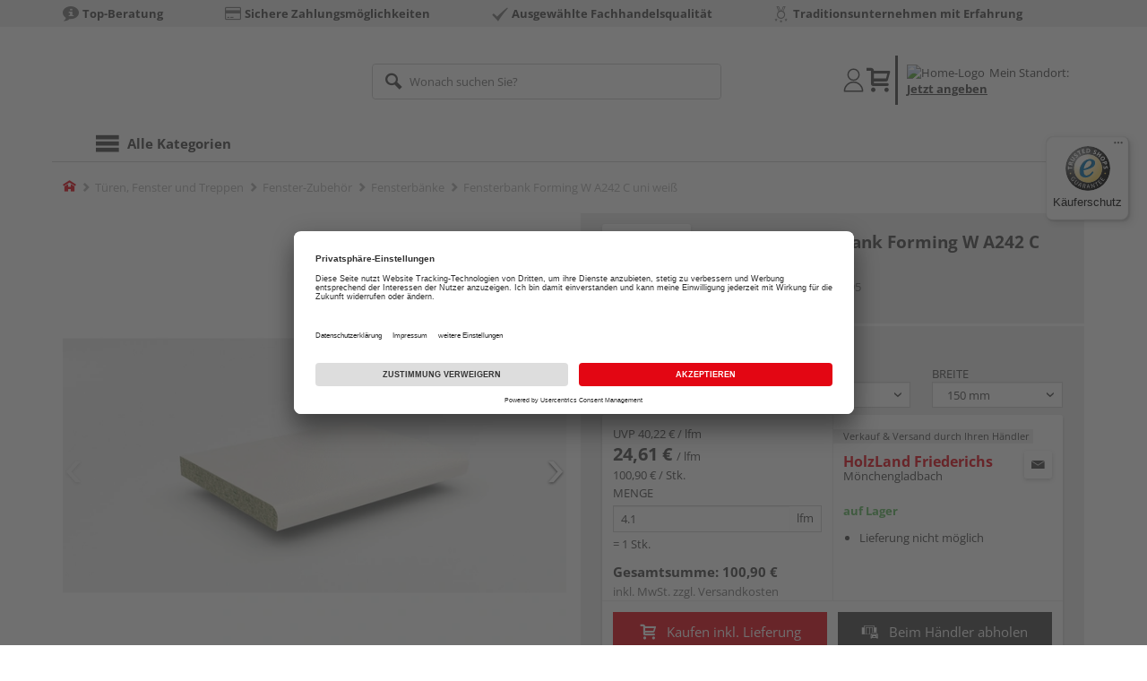

--- FILE ---
content_type: text/html;charset=UTF-8
request_url: https://shop.holzland-friederichs.de/p/fensterbank-forming-w-a242-c-uni-weiss/HL269795/
body_size: 11922
content:
<!doctype html>
<html
        class=""
         prefix="og: http://ogp.me/ns#">
<head>
  <script type="application/javascript">
  function hexToHSL(H) {
    // Convert hex to RGB first
    let r = 0, g = 0, b = 0;
    if (H.length === 4) {
      r = "0x" + H[1] + H[1];
      g = "0x" + H[2] + H[2];
      b = "0x" + H[3] + H[3];
    } else if (H.length === 7) {
      r = "0x" + H[1] + H[2];
      g = "0x" + H[3] + H[4];
      b = "0x" + H[5] + H[6];
    }
    // Then to HSL
    r /= 255;
    g /= 255;
    b /= 255;
    let cmin = Math.min(r, g, b),
        cmax = Math.max(r, g, b),
        delta = cmax - cmin,
        h = 0,
        s = 0,
        l = 0;

    if (delta === 0)
      h = 0;
    else if (cmax === r)
      h = ((g - b) / delta) % 6;
    else if (cmax === g)
      h = (b - r) / delta + 2;
    else
      h = (r - g) / delta + 4;

    h = Math.round(h * 60);

    if (h < 0)
      h += 360;

    l = (cmax + cmin) / 2;
    s = delta === 0 ? 0 : delta / (1 - Math.abs(2 * l - 1));
    s = +(s * 100).toFixed(1);
    l = +(l * 100).toFixed(1);

    return {
      h,
      s,
      l
    }
  }

  
  window.addEventListener('DOMContentLoaded', () => {
    document.querySelectorAll("[class*='merchant-secondary-color']").forEach(eleContainingSecondaryColor => {
      eleContainingSecondaryColor.classList.remove(
          "merchant-secondary-color",
          "merchant-secondary-color__background-color",
          "merchant-secondary-color__btn",
          "merchant-secondary-color__request-btn",
          "merchant-secondary-color__color",
          "merchant-secondary-color__border",
          "merchant-secondary-color__box-shadow",
          "merchant-secondary-color__header"
      );
    });
  });
  
  localStorage.setItem("merchantPrimaryColor", '');
  localStorage.setItem("merchantSecondaryColor", '');
</script><meta http-equiv="Content-type" content="text/html; charset=utf-8">
<meta name="viewport" content="width=device-width, initial-scale=1.0, maximum-scale=1.0, minimum-scale=1.0, user-scalable=0"/>
<meta name="theme-color" content="#fcfcfc">

<meta http-equiv="X-UA-Compatible" content="IE=edge,chrome=1">
<meta http-equiv="cleartype" content="on">
<meta name="csrf" content="4b935ecf-d4ec-435e-a997-06b4d79119e1">
<meta name="csrf-header" content="X-CSRF-TOKEN">
<meta name="format-detection" content="telephone=no">
<meta name="description" content="Jetzt Fensterbank Forming W A242 C uni weiß 4100 x 150 x 23,4 mm kaufen und liefern lassen oder beim Händler abholen: große Auswahl, Top-Beratung, schnelle Lieferung.">
  <meta name="keywords" content="">
  <meta name="robots" content="nofollow, noindex">
  <link href="https://www.holzland.de/p/fensterbank-forming-w-a242-c-uni-weiss/HL269795/" rel="canonical">
<meta property="og:title" content="Fensterbank Forming W A242 C uni weiß"/>
  <meta property="og:image" content="https://media.holzland.de/prd_product/image/76133_4002592245360_IC3D.jpg"/>
    <meta property="og:image" content="https://media.holzland.de/prd_product/image/76133_A_242_C_Dekor.jpg"/>
    <meta property="og:description" content="Jetzt Fensterbank Forming W A242 C uni weiß 4100 x 150 x 23,4 mm kaufen und liefern lassen oder beim Händler abholen: große Auswahl, Top-Beratung, schnelle Lieferung."/>
  <meta property="og:url" content="https://shop.holzland-friederichs.de/p/fensterbank-forming-w-a242-c-uni-weiss/HL269795/?itemId=7000310895"/>
  <meta property="og:type" content="website"/>
<meta name="externalId" content="10096"/>

<title>Fensterbank Forming W A242 C uni weiß 4100 x 150 x 23,4 mm von Westag online kaufen | HolzLand</title>
  <link rel="preconnect" href="/eb91fe2749dcb1d4ad169e8841d7b3efa40586c1/assets/base/css/styles.css">
<link rel="preload" as="style" href="/eb91fe2749dcb1d4ad169e8841d7b3efa40586c1/assets/base/css/styles.css" type="text/css">
<link rel="stylesheet" href="/eb91fe2749dcb1d4ad169e8841d7b3efa40586c1/assets/base/css/styles.css" type="text/css">

<link rel="preconnect" href="/eb91fe2749dcb1d4ad169e8841d7b3efa40586c1/assets/base/css/vue-styles/vue-styles.css">
<link rel="preload" as="style" href="/eb91fe2749dcb1d4ad169e8841d7b3efa40586c1/assets/base/css/vue-styles/vue-styles.css" type="text/css">
<link rel="stylesheet" href="/eb91fe2749dcb1d4ad169e8841d7b3efa40586c1/assets/base/css/vue-styles/vue-styles.css" type="text/css">

<!-- <link rel="preconnect" href="/eb91fe2749dcb1d4ad169e8841d7b3efa40586c1/assets/base/css/vue-styles/vue-styles2.css">
<link rel="preload" as="style" href="/eb91fe2749dcb1d4ad169e8841d7b3efa40586c1/assets/base/css/vue-styles/vue-styles2.css" type="text/css">
<link rel="stylesheet" href="/eb91fe2749dcb1d4ad169e8841d7b3efa40586c1/assets/base/css/vue-styles/vue-styles2.css" type="text/css"> -->

<link rel="preconnect" href="/eb91fe2749dcb1d4ad169e8841d7b3efa40586c1/assets/base/fonts/novosales_iconsweb.woff">
<link rel="preload" as="font" href="/eb91fe2749dcb1d4ad169e8841d7b3efa40586c1/assets/base/fonts/novosales_iconsweb.woff" type="font/woff">
<!-- fallback. Merchant- nor Group-Favicon found or existing. Use Default-Favicon instead -->
        <link rel="shortcut icon" type="image/x-icon" href="/eb91fe2749dcb1d4ad169e8841d7b3efa40586c1/assets/base/images/favicon.ico?v=2">
        <link rel="icon" type="image/x-icon" href="/eb91fe2749dcb1d4ad169e8841d7b3efa40586c1/assets/base/images/favicon.ico?v=2">
      <!-- Get local Google-Fonts -->
<link rel='preload' href='/eb91fe2749dcb1d4ad169e8841d7b3efa40586c1/assets/base/fonts/google-fonts.css' as='style' type='text/css'>
<link rel='stylesheet' href='/eb91fe2749dcb1d4ad169e8841d7b3efa40586c1/assets/base/fonts/google-fonts.css' type='text/css'>

<link rel="preconnect" href="/eb91fe2749dcb1d4ad169e8841d7b3efa40586c1/assets/base/css/flatpickr.min.css" crossorigin>
<link rel="preload" as="style" href="/eb91fe2749dcb1d4ad169e8841d7b3efa40586c1/assets/base/css/flatpickr.min.css" type="text/css" crossorigin>
<link rel="stylesheet" href="/eb91fe2749dcb1d4ad169e8841d7b3efa40586c1/assets/base/css/flatpickr.min.css" type="text/css" crossorigin>
<script type="text/javascript">
    window.iShop = {
        config: {
            baseUrl: "https://shop.holzland-friederichs.de",
        }
    };
    sessionStorage.setItem('merchantUrlPrefix', '/');
</script>

<script>
    document.documentElement.className += ' js';

    if (typeof InstallTrigger !== 'undefined') {
        document.documentElement.className += ' firefox';
    }
</script>

<!--[if lte IE 10]>
<script type="text/javascript">
document.location.href = "/browser-error/";
</script>
<![endif]-->

<script type="text/javascript" charset="utf-8">
    _ishopevents_url = "/ishop-api/events/";
    _ishopevents = [];

    function teaser_click(link, event) {
        _ishopevents.push(event);
        return true;
    }

</script>

<script src="https://www.google.com/recaptcha/enterprise.js" async defer></script>

<script>
      dataLayer = [];
      
      dataLayer.push({'haendlerId': '10096'});
      
      dataLayer.push({'haendlerName': 'Max Friederichs Handelsgesellschaft mbH'});
      
      dataLayer.push({'pageType': 'Artikeldetailseite'});
      
      dataLayer.push({'productCategory': 'Fensterbänke'});
      
      dataLayer.push({'shopCountry': 'de'});
      dataLayer.push({'shopType': 'B2C-Händlershop'});
      
      dataLayer.push({'productId': 'HL269795'});
      
      dataLayer.push({'productName': 'Fensterbank Forming W A242 C uni weiß 4100x500x23,4mm'});
      
      dataLayer.push({'itemId': '7000310895'});
      
      dataLayer.push({'availability': 'Lieferung in ca.  1-3 Werktagen (Mo.-Fr.)'});
      
      dataLayer.push({
        'ecommerce': {
          'detail': {
            'products': [{
              'name': 'Fensterbank Forming W A242 C uni weiß 4100 x 150 x 23,4 mm',
              'id': '7000310895',
              'price': '100.90',
              'brand': 'Westag',
              'category': 'Fensterbänke'
            }]
          }
        }
      });
      </script>
  <!-- Google Tag Manager -->
  <script>(function (w, d, s, l, i) {
      w[l] = w[l] || [];
      w[l].push({
          'gtm.start':
              new Date().getTime(), event: 'gtm.js'
      });
      var f = d.getElementsByTagName(s)[0],
          j = d.createElement(s), dl = l != 'dataLayer' ? '&l=' + l : '';
      j.async = true;
      j.src =
          'https://www.googletagmanager.com/gtm.js?id=' + i + dl;
      f.parentNode.insertBefore(j, f);
  })(window, document, 'script', 'dataLayer', 'GTM-T5VLBQZ');</script>
  <!-- End Google Tag Manager -->
<link rel="preload" href="https://media.holzland.de/brand_image/master/Westag_Logo_2021_2c.png" as="image"/>
<link rel="preload" href="https://media.holzland.de/prd_product/image/76133_4002592245360_IC3D.jpg" as="image"/>
  </head>
<body class="default-layout page-detail-view">
<!-- Google Tag Manager (noscript) -->
  <noscript>
    <iframe src="https://www.googletagmanager.com/ns.html?id=GTM-T5VLBQZ"
            height="0" width="0" style="display:none;visibility:hidden"></iframe>
  </noscript>
  <!-- End Google Tag Manager (noscript) -->
<div class="modal fade" id="the-modal"></div>
<div id="page">
  <div class="sticky" id="page-sticky">
    <div class="usp hidden-xs hidden-sm">
    <div class="container">
      <ul>
        <li>
  <span class="nm-icon nm-icon-setup-consulting"></span>
  <strong>Top-Beratung</strong>
  </li>

<li>
  <span class="nm-icon nm-icon-payment-cc"></span>
  <strong>Sichere Zahlungsmöglichkeiten</strong>
  </li>

<li>
  <span class="nm-icon nm-icon-checkmark_02"></span>
  <strong>Ausgewählte Fachhandelsqualität</strong>
  </li>

<li>
  <span class="nm-icon nm-icon-traditionsunternehmen"></span>
  <strong>Traditionsunternehmen mit Erfahrung</strong>
  </li>

</ul>
    </div>
  </div>
<div class="container header__wrapper">
    <header-hlz base-url="https://shop.holzland-friederichs.de/"/>
</div>

<div class="nav-main-wrapper">
  <div class="container">
    <nav class="row">
      <div class="navigation-vue-wrapper">
        <navigation
                navigation-url="/navigation-main/"
                icon-title="Alle Kategorien"
                to-overview-prefix="Zur Übersicht "
                in-merchant-shop="true"
        ></navigation>
        <div class="navigation hidden">
          <ul>
  </ul></div>
      </div>
    </nav>
  </div>
</div>
<div class="hidden-md hidden-lg mobile-search">
  <div class="collapse collapse-wrapper"></div>
</div>

</div>
  <div class="breadcrumb-wrapper breadcrumb-container--sticky">
    <div class="container breadcrumb-container">
      <ol aria-label="Breadcrumb" class="breadcrumb" xmlns:v="http://rdf.data-vocabulary.org/#">
        <li class="home">
                <a
                        href="/"
                        class="eClick hidden-xs"
                        data-value="Breadcrumb"
                        data-action="Breadcrumb_klick"
                        rel="v:url"
                        property="v:title"
                ><span class="nm-icon nm-icon-home color-brand"></span><span class="sr-only">Home</span></a>
                <a
                        href="/fensterbaenke/"
                        class="eClick visible-xs-block"
                        data-value="Breadcrumb"
                        data-action="Breadcrumb_klick"
                        rel="v:url"
                        property="v:title"
                ><span class="nm-icon nm-icon-arrow-left visible-xs-block"></span></a>
              </li>
            <li>
                <a
                        href="/tueren-fenster-treppen/"
                        class="eClick"
                        data-value="Breadcrumb"
                        data-action="Breadcrumb_klick"
                        rel="v:url"
                        property="v:title"
                >Türen, Fenster und Treppen</a>
              </li>
            <li>
                <a
                        href="/fenster-zubehoer/"
                        class="eClick"
                        data-value="Breadcrumb"
                        data-action="Breadcrumb_klick"
                        rel="v:url"
                        property="v:title"
                >Fenster-Zubehör</a>
              </li>
            <li>
                <a
                        href="/fensterbaenke/"
                        class="eClick"
                        data-value="Breadcrumb"
                        data-action="Breadcrumb_klick"
                        rel="v:url"
                        property="v:title"
                >Fensterbänke</a>
              </li>
            <li class="active categoryPage">
                <span property="v:title">Fensterbank Forming W A242 C uni weiß</span>
                  </li>
            </ol>
      <div class="visible-xs visible-sm breadcrumb__filter" id="filter-list-btn-container">
        <button type="button" class="btn filter-btn breadcrumb--filter-list-btn" data-toggle="offcanvas" id="filter-list-btn">
          <i class="nm-icon nm-icon-sliders breadcrumb__icon"></i>
          <span id="active-filters-counter"></span>
        </button>
      </div>
    </div>
  </div>
<div class="js_main-content-wrapper distance-content">
    <div class="container">
      <div class="detail-view">
  <article class="prd-overview">
    <div class="prd-overview__panel prd-overview__header">
  <div class="prd-head">
    <a
                  href="https://shop.holzland-friederichs.de/search/?q=Westag&qc=&ms=true"
                  title="alle Westag-Produkte"
                  class="prd-head__logo"
          >
            <img
                    src="https://media.holzland.de/brand_image/master/Westag_Logo_2021_2c.png"
                    width="75"
                    height="75"
                    alt="Westag"
                    class="prd-head__image"
            /></a>
        <div class="prd-head__content">
      <h1 class="h3 headline" itemprop="name">
        Westag Fensterbank Forming W A242 C uni weiß</h1>
      <p class="article-number text--small color-gray-light">
        Artikelnummer:&nbsp;<span>7000310895</span>
      </p>
    </div>
  </div>
</div><div class="prd-overview__panel prd-viewer prd-overview__gallery">
  <div class="js_gallery-overlay-wrapper">
    <div class="image-viewer-wrapper">
      <div class="image-viewer swiper-container">
        <div class="swiper-wrapper">
          <div class="swiper-slide">
              <div class="img-wrapper">
                  <picture>
                  <source srcset="https://media.holzland.de/prd_product/image/76133_4002592245360_IC3D.webp" type="image/webp"/><img
                          onerror="this.onerror=null;this.src='/eb91fe2749dcb1d4ad169e8841d7b3efa40586c1/assets/base/../novosales/images/fallback/prd_product/fallback_image.png';"
                          data-zoom-image="https://media.holzland.de/zoom/image/76133_4002592245360_IC3D.jpg"
                    
                          src="https://media.holzland.de/prd_product/image/76133_4002592245360_IC3D.jpg"
                          data-origin-src="https://media.holzland.de/prd_product/image/76133_4002592245360_IC3D.jpg"
                          alt="Fensterbank Forming W A242 C uni weiß"
                          class="swiper-lazy"
                          
                          width="296"
                          height="296"
                  />
                </picture>
              </div>
                <div class="swiper-lazy-preloader"></div>
              <img
                      class="ratio"
                      src="/eb91fe2749dcb1d4ad169e8841d7b3efa40586c1/assets/base/images/transparent.gif"
                      alt=""
              />
              <div class="image-viewer__actions">
                <button class="btn btn-primary btn-zoom js_btn-zoom"
                        tabindex="-1">
                  <span class="zoom-in">
                    <span class="glyphicon glyphicon-zoom-in"></span>
                      vergrößern
                  </span>
                  <span class="zoom-out">
                    <span class="glyphicon glyphicon-zoom-out"></span>
                      verkleinern
                  </span>
                </button>
                </div>
            </div>
          <div class="swiper-slide">
              <div class="img-wrapper">
                  <picture>
                  <source srcset="https://media.holzland.de/prd_product/image/76133_A_242_C_Dekor.webp" type="image/webp"/><img
                          onerror="this.onerror=null;this.src='/eb91fe2749dcb1d4ad169e8841d7b3efa40586c1/assets/base/../novosales/images/fallback/prd_product/fallback_image.png';"
                          data-zoom-image="https://media.holzland.de/zoom/image/76133_A_242_C_Dekor.jpg"
                    
                          src="https://media.holzland.de/prd_product/image/76133_A_242_C_Dekor.jpg"
                          data-origin-src="https://media.holzland.de/prd_product/image/76133_A_242_C_Dekor.jpg"
                          alt="Fensterbank Forming W A242 C uni weiß"
                          class="swiper-lazy"
                          
                            loading="lazy"
                          
                          width="296"
                          height="296"
                  />
                </picture>
              </div>
                <div class="swiper-lazy-preloader"></div>
              <img
                      class="ratio"
                      src="/eb91fe2749dcb1d4ad169e8841d7b3efa40586c1/assets/base/images/transparent.gif"
                      alt=""
              />
              <div class="image-viewer__actions">
                <button class="btn btn-primary btn-zoom js_btn-zoom"
                        tabindex="-1">
                  <span class="zoom-in">
                    <span class="glyphicon glyphicon-zoom-in"></span>
                      vergrößern
                  </span>
                  <span class="zoom-out">
                    <span class="glyphicon glyphicon-zoom-out"></span>
                      verkleinern
                  </span>
                </button>
                </div>
            </div>
          </div>
        <div id="adsPrimarySwiperControlLeft"
             class="left carousel-control">
          <span class="nm-icon nm-icon-arrow-left"></span>
        </div>
        <div id="adsPrimarySwiperControlRight"
             class="right carousel-control">
          <span class="nm-icon nm-icon-arrow-right"></span>
        </div>
      </div>
      <div id="adsSecondarySwiperWrapper"
           class="image-viewer-thumbs swiper-container"
           tabindex="0">
          <div class="swiper-wrapper">
          <div class="swiper-slide swiper-slide-secondary active">
              <img
                      onerror="this.onerror=null;this.src='/eb91fe2749dcb1d4ad169e8841d7b3efa40586c1/assets/base/../novosales/images/fallback/prd_product/fallback_image.png';"
                      data-src="https://media.holzland.de/prd_thumb/image/76133_4002592245360_IC3D.jpg"
                      alt=""
                      class="swiper-lazy"
                      
                      width="94"
                      height="94"
              />
              <div class="swiper-lazy-preloader"></div>
            </div>
          <div class="swiper-slide swiper-slide-secondary ">
              <img
                      onerror="this.onerror=null;this.src='/eb91fe2749dcb1d4ad169e8841d7b3efa40586c1/assets/base/../novosales/images/fallback/prd_product/fallback_image.png';"
                      data-src="https://media.holzland.de/prd_thumb/image/76133_A_242_C_Dekor.jpg"
                      alt=""
                      class="swiper-lazy"
                      
                        loading="lazy"
                      
                      width="94"
                      height="94"
              />
              <div class="swiper-lazy-preloader"></div>
            </div>
          </div>
        <div class="left carousel-control">
          <span class="nm-icon nm-icon-arrow-left"></span>
        </div>
        <div class="right carousel-control">
          <span class="nm-icon nm-icon-arrow-right"></span>
        </div>
      </div>
      </div>
  </div>
</div><section id="gallery-overlay" class="modal" tabindex="-1" role="presentation">
  <div class="modal-dialog container">
    <div class="modal-content">
      <div class="modal-header">
        <button type="button" class="close" data-dismiss="modal" aria-label="Close" tabindex="0">
          <span aria-hidden="true" class="nm-icon nm-icon-cross"></span>
        </button>
        <h4 class="modal-title">
          <span>Westag</span>
          Fensterbank Forming W A242 C uni weiß</h4>
      </div>
      <div class="modal-body"></div>
    </div>
  </div>
</section><div class="prd-overview__panel prd-overview__pricing">
  <div class="prd-content">
  <div id="defaultDimensions">
  <div class="prd-content__details">
  <p class="prd-details text--small">4100 x 150 x 23,4 mm</p>
  </div><div class="prd-variants">
    <div>
        <form id="command" name="filter-form" class="nm-form no-marge" action="/p/variation-change/7000310895/" method="post"><input type="hidden" name="merchant" value="10096">
        <div class="form-group">
          <label class="control-label text--small" for="var[import:Laenge_Artikel]">
              Länge</label>
            <div class="default-select-wrapper block select-sm">
            <select class="form-control js_submit-select-onchange" name="var[import:Laenge_Artikel]">
              <option
                        selected="selected"
                        value="4100 mm"
                >
                  4100 mm</option>
              <option
                        
                        value="5200 mm"
                >
                  5200 mm&nbsp;(Ihre Konfiguration ändert sich)</option>
              </select>
          </div>
          <div>
<input type="hidden" name="_csrf" value="4b935ecf-d4ec-435e-a997-06b4d79119e1" />
</div></form></div>
      </div>
    <div>
        <form id="command" name="filter-form" class="nm-form no-marge" action="/p/variation-change/7000310895/" method="post"><input type="hidden" name="merchant" value="10096">
        <div class="form-group">
          <label class="control-label text--small" for="var[import:Breite_Artikel]">
              Breite</label>
            <div class="default-select-wrapper block select-sm">
            <select class="form-control js_submit-select-onchange" name="var[import:Breite_Artikel]">
              <option
                        selected="selected"
                        value="150 mm"
                >
                  150 mm</option>
              <option
                        
                        value="200 mm"
                >
                  200 mm</option>
              <option
                        
                        value="250 mm"
                >
                  250 mm</option>
              <option
                        
                        value="300 mm"
                >
                  300 mm</option>
              <option
                        
                        value="400 mm"
                >
                  400 mm</option>
              <option
                        
                        value="500 mm"
                >
                  500 mm</option>
              </select>
          </div>
          <div>
<input type="hidden" name="_csrf" value="4b935ecf-d4ec-435e-a997-06b4d79119e1" />
</div></form></div>
      </div>
    </div>
</div><div class="prd-add-panel">
  <div class="prd-add-panel__content">
    <div class="prd-costs">
  <form
          id="item-price-form"
          method="post"
          novalidate
          data-item-id="7000310895"
          data-product-id="HL269795"
          data-category-id="488175101"
          data-zr="10096"
          data-packaging-unit="false"
          data-price-unit="true"
  >
    <div class="price-info">
      <div class="price-old">
      <span class="message">UVP</span>
        <span>&nbsp;</span>
        <span>40,22 €</span>
        <span>&nbsp;</span>
        <span class="unit">/&nbsp;lfm</span>
      </div>

      <div class="price">
      <strong>24,61 €</strong>
          <span>&nbsp;</span>
          <span class="unit">/&nbsp;lfm</span>
        </div>
      <div class="delivery-price-with-unit">
          100,90 €
          / Stk.</div>
      <div class="form-group">
        <label>Menge</label>
        <div class="input-group input-group-sm">
          <input
                  name="amount"
                  value="4.1"
                  class="form-control amount"
                  autocomplete="off"
                  type="number"
                  min="4.1"
                  step="4.1"
          />
          <div class="amount-unit input-group-addon">lfm</div>
          </div>
      </div>
      <div class="delivery-explanation">= 1 Stk.</div>
      <div class="sum-wrapper">
        <div class="sum-price-wrapper">
          <strong>Gesamtsumme: </strong>
          <div class="sum-price">
            <div class="sum-without-graduation sum-without-graduation__js sum-without-graduation__hidden">
              statt <s><span class="sum-without-graduation-value__js"></span></s>
            </div>
            <strong><span class="sum">
                    100,90 €</span></strong>
          </div>
        </div>
        <span class="sum-info">inkl. MwSt. zzgl. <a href="/haendler-info/?tab=versand#tabs">Versandkosten</a></span>
  </div>
    </div>
  </form>
</div><div class="prd-merchant">
  <div class="prd-badge">
  <h2 class="font-normal no-marge content">Verkauf &amp; Versand durch Ihren Händler</h2>
</div><div class="prd-pickup__merchant">
  <div class="contact-c">
      <a
              class="contact"
              data-toggle="modal"
              data-target="#contact-form-overlay"
              data-merchant="10096"
              tabindex="0"
              onkeydown="window.clickOnEnter()"
      ><span class="nm-icon nm-icon-envelope"></span></a>
    </div>
  <h3 class="address">
    <a class="merchant-info-link name" href="/haendler-info/" data-id="10096">
      HolzLand Friederichs</a>
    <span class="city">Mönchengladbach</span></h3>
</div><div class="prd-delivery">
  <div class="status-availability available">auf Lager</div>
  <ul>
    <li class="availability-text">
              <span class="availability-text-inner">Lieferung nicht möglich</span>
            </li>
          </ul>
</div></div></div>
  <div class="prd-add-panel__footer">
  <button
            class="btn-buy btn btn-primary btn-lg js_add-to-cart merchant-secondary-color__btn "
            type="button"
            data-cart="delivery"
            data-added-label="HINZUGEFÜGT"
            data-base-url="/"
            tabindex="0"
            data-tracking='{
                    "trackingData": [
                      {
                        "event": "addToCart",
                        "ecommerce": {
                          "currencyCode": "EUR",
                          "add": {
                            "products": [
                              {
                                "name": "Fensterbank Forming W A242 C uni weiß 4100 x 150 x 23,4 mm",
                                "id": "7000310895",
                                "price": "100.90",
                                "brand": "Westag",
                                "category": "Fensterbänke",
                                "quantity": 1
                              }
                            ]
                          }
                        }
                      },
                      {
                        "event": "ecomHaendler",
                        "haendlerId": "10096",
                        "ecom": {
                          "ecommerce": {
                            "currencyCode": "EUR",
                            "add" : {
                              "products": [
                                {
                                  "name": "Fensterbank Forming W A242 C uni weiß 4100 x 150 x 23,4 mm",
                                  "id": "7000310895",
                                  "price": "100.90",
                                  "brand": "Westag",
                                  "category": "Fensterbänke",
                                  "quantity": 1
                                }
                              ]
                            }
                          }
                        }
                      }
                    ]
                  }'
    >
      <span class="nm-icon nm-icon-shopping-cart"></span>
      Kaufen inkl. Lieferung</button>
  <button
              class="btn btn-default btn-lg btn-block js_add-to-cart"
              type="button"
              data-cart="pickup"
              data-added-label="HINZUGEFÜGT"
              data-base-url="/"
              tabindex="0"
      >
        <span class="nm-icon nm-icon-car"></span>
        Beim Händler abholen</button>
    <div class="prd-service-mobile">
    </div>
</div></div><div class="prd-overview__footer">
  </div></div>
</div></article>
<section
        class="modal fade cutting-service-info-modal"
        id="cutting-service-info-modal"
        tabindex="-1"
        role="dialog"
        aria-labelledby="cutting-service-info-modal-title"
>
  <div class="modal-dialog modal-lg" role="document">
    <div class="modal-content">
      <div class="modal-header merchant-secondary-color__color merchant-secondary-color__background-color">
        <button type="button" class="close" data-dismiss="modal" aria-label="Close" tabindex="0">
          <span aria-hidden="true" class="nm-icon nm-icon-cross merchant-secondary-color__color"></span>
        </button>
        <div id="cutting-service-info-modal-title" class="modal-title h1">
          Bestellen Sie Ihren Artikel direkt im Zuschnitt</div>
      </div>
      <div class="modal-body">
        </div>
    </div>
  </div>
</section><section class="ads-anchors | margin-top-32px">
  <div id="open-ads-features"
         class="ads-anchors__element"
         data-target="link-target-prd-features"
    >
      <a
              href="#link-target-prd-features"
              class="ads-anchors__text"
              onkeydown="window.clickOnEnter()"
              onclick="window.focusNextAfter('#link-target-prd-features')"
      >Merkmale</a><span class="ads-anchors__icon | icon nm-icon nm-icon-arrow-down"></span>
    </div>
  </section><section
          id="link-target-prd-features"
          class="marge-bottom prd-features"
          style="grid-template-columns: 1fr"
  >
    <div id="ads_feature_tag_id">
      <div class="subhead">Merkmale</div>
      <dl class="prd-features__feature-list js-prd-features__feature-list -visible js--expand-features">
        <div class="prd-features__feature">
            <dt class="prd-features__feature-text">Herstellerinfo</dt>
            <dd class="prd-features__feature-text">
              Westag AG
                &nbsp
                <span
                        class="prd-features__feature-text__link ga__prd-features__feature-info-icon"
                        title=""
                        data-toggle="modal"
                        data-target="#feat-add-info-0"
                        data-item-feature-name ="Herstellerinfo"
                        data-item-feature-value ="Westag AG"
                        data-item-id="7000310895"
                        data-item-name="Fensterbank Forming W A242 C uni weiß"
                        tabindex="0"
                        onkeydown="window.clickOnEnter()"
                >
                  <span class="nm-icon nm-icon-tip"></span>
                </span>
              </dd>
          </div>
          <div class="prd-features__feature">
            <dt class="prd-features__feature-text">Länge</dt>
            <dd class="prd-features__feature-text">
              4100 mm</dd>
          </div>
          <div class="prd-features__feature">
            <dt class="prd-features__feature-text">Oberflächenstruktur (Herstellerbezeichnung)</dt>
            <dd class="prd-features__feature-text">
              Colin (C)</dd>
          </div>
          <div class="prd-features__feature">
            <dt class="prd-features__feature-text">Breite</dt>
            <dd class="prd-features__feature-text">
              150 mm</dd>
          </div>
          <div class="prd-features__feature">
            <dt class="prd-features__feature-text">Marke</dt>
            <dd class="prd-features__feature-text">
              Westag</dd>
          </div>
          <div class="prd-features__feature">
            <dt class="prd-features__feature-text">Stärke</dt>
            <dd class="prd-features__feature-text">
              23.4 mm</dd>
          </div>
          <div class="prd-features__feature">
            <dt class="prd-features__feature-text">Dekornummer</dt>
            <dd class="prd-features__feature-text">
              A242</dd>
          </div>
          <div class="prd-features__feature">
            <dt class="prd-features__feature-text">Dekorbezeichnung</dt>
            <dd class="prd-features__feature-text">
              uni weiß</dd>
          </div>
          <div class="prd-features__feature">
            <dt class="prd-features__feature-text">Farbe</dt>
            <dd class="prd-features__feature-text">
              weiß</dd>
          </div>
          <div class="prd-features__feature">
            <dt class="prd-features__feature-text">Farbton</dt>
            <dd class="prd-features__feature-text">
              mittel</dd>
          </div>
          </dl>
      </div>
    </section>
  <section
              class="modal fade"
              id="feat-add-info-0"
              tabindex="-1"
              role="dialog"
              aria-labelledby="feat-add-info-0-title"
      >
        <div class="modal-dialog" role="document">
          <div class="modal-content prd-features__modal__margin-50">
            <div class="modal-header">
              <button
                      type="button"
                      class="close"
                      data-dismiss="modal"
                      aria-label="Close"
                      tabindex="0"
              >
                <span aria-hidden="true" class="nm-icon nm-icon-cross"></span>
              </button>
              <div id="feat-add-info-0-title" class="modal-title h1">Herstellerinfo: Westag AG</div>
            </div>
            <div class="modal-body">
              <p><p><strong>Westag AG</strong></p><p>Hellweg 15</p><p>33378 Rheda-Wiedenbrück</p><p>Deutschland</p><p>&nbsp;</p><p><strong>Website:</strong></p><p>www.westag.de</p></p>
                </div>
          </div>
        </div>
      </section>
    </div>

<script type="application/ld+json">{
  "productId" : "HL269795",
  "sku" : "7000310895",
  "name" : "Fensterbank Forming W A242 C uni weiß 4100x500x23,4mm",
  "category" : "Türen, Fenster und Treppen > Fenster-Zubehör > Fensterbänke",
  "url" : "https://shop.holzland-friederichs.de/p/fensterbank-forming-w-a242-c-uni-weiss/HL269795/?itemId=7000310895",
  "gtin13" : "4002592245360",
  "manufacturer" : "Westag",
  "width" : "150 mm",
  "depth" : "4100 mm",
  "height" : "23.4 mm",
  "offers" : {
    "offers" : [ {
      "sku" : "7000310895",
      "availability" : "http://schema.org/InStock",
      "image" : "https://media.holzland.de/prd_product/image/76133_4002592245360_IC3D.jpg",
      "gtin13" : "4002592245360",
      "priceCurrency" : "EUR",
      "price" : "100.9010",
      "@type" : "Offer"
    }, {
      "sku" : "7000310918",
      "availability" : "http://schema.org/PreOrder",
      "image" : "https://media.holzland.de/prd_product/image/76133_4002592322207_IC3D.jpg",
      "gtin13" : "4002592322207",
      "priceCurrency" : "EUR",
      "price" : "334.1520",
      "@type" : "Offer"
    }, {
      "sku" : "7000310913",
      "availability" : "http://schema.org/PreOrder",
      "image" : "https://media.holzland.de/prd_product/image/76133_4002592245650_IC3D.jpg",
      "gtin13" : "4002592245650",
      "priceCurrency" : "EUR",
      "price" : "278.4600",
      "@type" : "Offer"
    }, {
      "sku" : "7000310908",
      "availability" : "http://schema.org/PreOrder",
      "image" : "https://media.holzland.de/prd_product/image/76133_4002592245643_IC3D.jpg",
      "gtin13" : "4002592245643",
      "priceCurrency" : "EUR",
      "price" : "250.9000",
      "@type" : "Offer"
    }, {
      "sku" : "7000310914",
      "availability" : "http://schema.org/InStock",
      "image" : "https://media.holzland.de/prd_product/image/76133_4002592245568_IC3D.jpg",
      "gtin13" : "4002592245568",
      "priceCurrency" : "EUR",
      "price" : "161.4170",
      "@type" : "Offer"
    }, {
      "sku" : "7000310909",
      "availability" : "http://schema.org/PreOrder",
      "image" : "https://media.holzland.de/prd_product/image/76133_4002592245506_IC3D.jpg",
      "gtin13" : "4002592245506",
      "priceCurrency" : "EUR",
      "price" : "134.3980",
      "@type" : "Offer"
    }, {
      "sku" : "7000310919",
      "availability" : "http://schema.org/InStock",
      "image" : "https://media.holzland.de/prd_product/image/76133_4002592245629_IC3D.jpg",
      "gtin13" : "4002592245629",
      "priceCurrency" : "EUR",
      "price" : "174.9470",
      "@type" : "Offer"
    }, {
      "sku" : "7000310899",
      "availability" : "http://schema.org/PreOrder",
      "image" : "https://media.holzland.de/prd_product/image/76133_4002592245384_IC3D.jpg",
      "gtin13" : "4002592245384",
      "priceCurrency" : "EUR",
      "price" : "107.5840",
      "@type" : "Offer"
    }, {
      "sku" : "7000310903",
      "availability" : "http://schema.org/PreOrder",
      "image" : "https://media.holzland.de/prd_product/image/76133_4002592245636_IC3D.jpg",
      "gtin13" : "4002592245636",
      "priceCurrency" : "EUR",
      "price" : "222.7680",
      "@type" : "Offer"
    }, {
      "sku" : "7000310904",
      "availability" : "http://schema.org/PreOrder",
      "image" : "https://media.holzland.de/prd_product/image/76133_4002592245445_IC3D.jpg",
      "gtin13" : "4002592245445",
      "priceCurrency" : "EUR",
      "price" : "120.8680",
      "@type" : "Offer"
    } ],
    "type" : "AggregateOffer",
    "highPrice" : "334.1520",
    "lowPrice" : "100.9010",
    "offerCount" : 10,
    "priceCurrency" : "EUR"
  },
  "@context" : "http://schema.org",
  "@type" : "Product"
}</script></div>
  </div>
</div>
<footer class="main-footer">
  <div class="service-footer">
  <div class="container">
    <section class="partners-and-certificates">
  <h2 class="partners-and-certificates__header h4">Unsere zertifizierten Partner:</h2>
  <ul class="partners-and-certificates__entries">
    <li class="partners-and-certificates__entry">
        <img
                    width="80"
                    height="80"
                    class="partners-and-certificates__image"
                    src="/media/i/WirGehoerenDazu_dunkelgrau_Logo_800x565-13084-0.webp"
                    
                        alt="Schwarz-weisses HolzLand Logo mit stilisiertem Dach und dem Text &quot;Wir gehoeren dazu&quot; darunter"
                      
                        title="HolzLand Logo mit dem Schriftzug &quot;Wir gehoeren dazu&quot;"
                      
            />
          </li>
    </ul>
  <hr/>
</section><div class="row-flex">
      <div class="col-flex-xs-6 col-flex-sm-3">
  <div class="row">
    <div class="col-xs-6 pad-top-small marge-bottom-component">
        <img
                src="/media/i/LOGO_Friederichs_4c-2125-0.png"
                alt=""
                title=""
                width="232"
                height="120"
                class="service-footer__images"
                loading="lazy"
        />
      </div>
    </div>
</div>
<div class="col-flex-xs-6 col-flex-sm-3">
  <address>
      Max Friederichs Handelsgesellschaft mbH<br/>
      Bendhecker Str.73-77<br/>
      41236&nbsp;Mönchengladbach<br/>
    </address>
  <div class="footer-social-media-image marge-top-component">
    </div>
</div>
<div class="col-flex-xs-6 col-flex-sm-3">
  <div>
      <div class="headline">
        Öffnungszeiten:</div>
      <ul class="opening-hours">
    <li>
        <strong>
          Mo.&nbsp;&ndash;&nbsp;Fr.</strong>
        08:00&nbsp;&ndash;&nbsp;17:30</li>
    <li>
        <strong>
          Sa.</strong>
        09:00&nbsp;&ndash;&nbsp;14:00</li>
    <li class="different-opening-hours"><div style="text-align: left;"><span style="text-decoration: underline;">Bitte beachten Sie:</span> Warenausgabe nur Montag bis Freitag – <span style="text-decoration: underline;">keine</span> Warenausgabe am Samstag</div></li>
      </ul>
</div>
  <div class="marge-top">
    <div class="headline">
      Wir helfen Ihnen gerne weiter</div>
    <div>
      Tel.:&nbsp;<a href="tel:+49 2166 9199137">+49 2166 9199137</a><br/>
      E-Mail:&nbsp;<a class="link-primary" href="mailto:holzland-shop@friederichs-gmbh.de">holzland-shop@friederichs-gmbh.de</a><br/>
      </div>
  </div>
</div>
<div class="col-flex-xs-6 col-flex-sm-3">
  <div>
    <div class="headline">Zahlungsarten</div>
        <ul class="list-unstyled">
          <li><a href="/haendler-info/?tab=zahlung#PayPal">PayPal</a></li>
          <li><a href="/haendler-info/?tab=zahlung#Sofort">Onlineüberweisung</a></li>
          <li><a href="/haendler-info/?tab=zahlung#Kreditkarte">Kreditkarte</a></li>
          <li><a href="/haendler-info/?tab=zahlung#Rechnung">Rechnung*</a></li>
          <li><a href="/haendler-info/?tab=zahlung#Rechnung"><small>*Bonität vorausgesetzt</small></a></li>
          </ul>
      </div>
  <div class="marge-top">
    <div class="headline">
      Versand</div>
    <a href="/haendler-info/?tab=versand#tabs">Versandkosten</a>
  </div>
</div>
</div>
  </div>
</div>
<nav class="footer__navi">
  <small>
    © <a class="ui-state-disabled" href="https://www.holzland.de/">HolzLand GmbH</a>
  </small>
  <ul class="footer__link-list">
    <li>
          <a
                  class="footer__link"
                  href="/haendler-info/?tab=impressum#tabs"
                  
          >Impressum</a>
        </li>
        <li>
          <a
                  class="footer__link"
                  href="/haendler-info/?tab=agb#tabs"
                  
          >AGB</a>
        </li>
        <li>
            <a
                    class="footer__link"
                    href="/haendler-info/?tab=widerruf#tabs"
                    
            >Widerruf</a>
          </li>
        <li>
          <a
                  class="footer__link"
                  href="/haendler-info/?tab=datenschutz#tabs"
                  
          >Datenschutz</a>
        </li>
        <li>
            <a
                    class="footer__link"
                    href="/haendler-info/?tab=agb#Reservierung"
                    
            >Reservierungsbedingungen</a>
          </li>
        </ul>
</nav>
</footer>

<section id="location-overlay"
         class="modal fade location-overlay"
         role="dialog"
         aria-labelledby="location-overlay-title"
         aria-modal="true"
         tabindex="-1">
  <div class="modal-dialog" role="document">
    <div class="modal-content">
      <div class="modal-header merchant-secondary-color__background-color merchant-secondary-color__color">
        <button type="button" class="close" data-dismiss="modal" aria-label="Close" tabindex="0">
          <span aria-hidden="true" class="nm-icon nm-icon-cross merchant-secondary-color__color"></span>
        </button>
        <div id="location-overlay-title" class="modal-title h1">Ihre Region</div>
      </div>
      <div class="modal-body">
        <div class="row">
          <div class="col-xs-12">
            <div class="alert alert-danger" role="alert">
              <span class="glyphicon glyphicon-exclamation-sign" aria-hidden="true"></span>
              <span class="sr-only">Error:</span>
              <span class="error-message"></span>
            </div>
          </div>
        </div>
        <form>
          <input type="hidden" class="token" name="_csrf" value="4b935ecf-d4ec-435e-a997-06b4d79119e1"/>
          <div class="row">
            <p class="col-xs-12">
              Wir konnten Ihren Standort nicht ermitteln.</p>
          </div>
          <div class="row">
            <div class="col-xs-12">
              <div class="form-group">
                <label for="change-location">Standort&nbsp;angeben</label>
                  <div class="input-group">
                  <input type="text" class="form-control" name="address" id="change-location" placeholder="PLZ/Ort/Anschrift">
                  <span class="input-group-btn">
                    <button type="submit" class="btn btn-primary merchant-secondary-color__btn">
                      <span class="nm-icon nm-icon-arrow-right no-marge"></span>
                    </button>
                  </span>
                </div>
              </div>
            </div>
          </div>
          <div class="row">
            <div class="col-xs-12 marge-bottom-component">
              oder</div>
          </div>
          <div class="row">
            <div class="col-xs-12">
              <a class="btn btn-primary btn-block js_autolocate merchant-secondary-color__btn" href="#">
                <span class="nm-icon nm-icon-crosshair"></span>
                Standort automatisch bestimmen</a>
            </div>
          </div>
          <div class="row">
            <div class="col-xs-12 marge-top-component">
              <a data-dismiss="modal" aria-label="Close" href="#">Nein danke, Standort nicht ändern/angeben.</a>
            </div>
          </div>
        </form>
      </div>
    </div>
  </div>
</section>

<section
        class="modal fade contact-form-overlay"
        id="contact-form-overlay"
        tabindex="-1"
        role="dialog"
        aria-labelledby="contact-form-overlay-title"
        data-item-id="7000310895"
        data-merchant="10096"
        
            data-merchant-shop-url="/friederichs/"
          
>
  <div class="modal-dialog contact-form-modal" role="document">
    <div class="modal-content">
      <div class="modal-header merchant-secondary-color__color merchant-secondary-color__background-color">
        <button type="button" class="close" data-dismiss="modal" aria-label="Close" tabindex="0">
          <span aria-hidden="true" class="nm-icon nm-icon-cross merchant-secondary-color__color"></span>
        </button>
        <div id="contact-form-overlay-title" class="modal-title h1">
          Kontaktformular</div>
      </div>
      <div class="modal-body">
        <div class="row">
          <div class="col-xs-12">
            <div class="alert alert-danger" role="alert">
              <span class="glyphicon glyphicon-exclamation-sign" aria-hidden="true"></span>
              <span class="error-message">Beim Verarbeiten des Kontaktformulars ist ein Fehler aufgetreten. Bitte versuchen Sie es später erneut.</span>
            </div>
          </div>
        </div>
        <div class="row contact-form-content">
          <div class="col-lg-12">
            <div style="padding: 4rem 0">wird geladen…</div>
          </div>
        </div>
      </div>
    </div>
  </div>
</section><form id="js_fso-form" action="/fso/" method="post"><input type="hidden" name="fso.data" class="js_fso-data" value="" />
<div>
<input type="hidden" name="_csrf" value="4b935ecf-d4ec-435e-a997-06b4d79119e1" />
</div></form><button type="button" id="go-to-prd-filter-list" class="go-top__prd-filter-list ga__go-to-prd-filter-list hidden-xs hidden-sm hidden">
  <i class="nm-icon nm-icon-sliders"></i>
</button>

<a href="#" class="go-top">
  <span class="sr-only">nach oben</span>
</a>

<section
        class="modal fade"
        id="searchresults-disclosure"
        tabindex="-1"
        role="dialog"
        aria-labelledby="searchresults-disclosure-title"
>
  <div class="modal-dialog" role="document">
    <div class="modal-content">
      <div class="modal-header">
        <button
                type="button"
                class="close"
                data-dismiss="modal"
                aria-label="Close"
                tabindex="0"
        >
          <span aria-hidden="true" class="nm-icon nm-icon-cross"></span>
        </button>
        <div id="searchresults-disclosure-title" class="modal-title h1">Informationen über die Sortierergebnisse</div>
      </div>
      <div class="modal-body">
        <b>Warum zeigen wir Ihnen diese Suchergebnisse?</b><br>Auf unserem Marktplatz bieten unsere Händler viele tolle Produkte an. Wir sortieren die Ergebnisse Ihrer Kundensuche grundsätzlich so, dass die für Kunden interessantesten und relevantesten Produkte als Erstes angezeigt werden. Die Reihenfolge der Artikelanzeige auf www.holzland.de wird bei der vorausgewählten Sortierung "Relevanz" von den nachfolgenden Hauptparametern bestimmt. Jeder Parameter wird unterschiedlich gewichtet und wirkt sich dementsprechend darauf aus, wie Artikel in Suchergebnissen sortiert werden.<br><br>Folgende Hauptparameter werden in der nachfolgenden Reihenfolge priorisiert für die Artikelsortierung herangezogen: <br>1. Das Vorhandensein der Begriffe der Suchanfrage in den Produktinformationen, 2. die Entfernung des Kunden zum anbietenden HolzLand-Händler, 3. die Anzahl der Aufrufe des Produktes (Häufig geklickte Produkte werden eher angezeigt) sowie 4. die Anzahl der gekauften Artikel, die eine Ähnlichkeit mit dem von Ihnen gewählten Suchbegriff aufweisen.<br><br><b>TOP-Artikel</b><br>Gelegentlich werden bestimmte Produkte, die besonders häufig von anderen Kunden gekauft wurden, durch uns manuell hervorgehoben, so dass diese unabhängig von den oben genannten Parametern an den vorderen Stellen der Suchergebnisse als "TOP-Artikel" angezeigt werden. Diese Produkthervorhebungen werden nicht von unseren Händlern finanziert und dienen lediglich der besseren Kundenorientierung.</div>
    </div>
  </div>
</section>
<script type="text/javascript" charset="utf-8">

localStorage.setItem('shopRequestUrl', 'https://shop.holzland-friederichs.de/');

window.logJSError = function(message, file, line) {
  if (window.XMLHttpRequest) {
    var httpRequest = new XMLHttpRequest();
  } else if (window.ActiveXObject) {
    try {
      var httpRequest = new ActiveXObject("Msxml2.XMLHTTP");
    } catch (e) {
      try {
        var httpRequest = new ActiveXObject("Microsoft.XMLHTTP");
      } catch (e) {}
    }
  }
  if (typeof(httpRequest) !== "undefined") {
    try {
      httpRequest.open('POST', "\/js\/log\/error\/");
      httpRequest.setRequestHeader('Content-Type', 'application/x-www-form-urlencoded');
      httpRequest.send('message=' + encodeURIComponent(JSON.stringify({
        url : window.location.href,
        context : navigator.userAgent,
        message : message,
        file : file,
        line : line
      })));
    } catch (e) {}
  }
};
window.onerror = function(message, file, line) {
  try {
    logJSError(message, file, line);
  } catch (e) {}
};

var cfg = window._is_config = window._is_config || {};

cfg.contextPath = '';

</script>

<!--googleoff: all-->
<script type="text/javascript">
var cfg = window._is_config = window._is_config || {};

cfg.adsHashForwardPath = '/product/hash/?productId=HL269795';
cfg.adsHashForwardItemId = '7000310895';
cfg.referToAFriendModalUrl = '/referToAFriend/modal/';
cfg.referToAFriendFormUrl = '/referToAFriend/?itemId=7000310895';
cfg.referToAFriendSubmitUrl = '/referToAFriend/';
cfg.activeADSImage = '0';
cfg.variationChangePath = '/p/variation-change/';
cfg.imageServer = '';
cfg.captchaImageUrl = '\/captcha\/';
cfg.requestAmountInformation = '\/ajax\/postamount\/';
</script>
<script src="/eb91fe2749dcb1d4ad169e8841d7b3efa40586c1/assets/base/js/polyfill.min.js"></script>

<script src="/eb91fe2749dcb1d4ad169e8841d7b3efa40586c1/assets/base/js/vue-main.js" defer type="module"></script>
<script src="/eb91fe2749dcb1d4ad169e8841d7b3efa40586c1/assets/base/js/app.min.js" defer></script>

<script src="/webjars/eventtracking/ishopevents.js" async="async"></script>

<template id="js-loading-template">
  <div class="loading-component__wrapper js--loading-component-wrapper">
  <div class="loading-component__spinner">
    <div class="loading-component__mask">
      <div class="loading-component__masked-circle"></div>
    </div>
  </div>
</div></template>
</body>
</html>


--- FILE ---
content_type: text/css
request_url: https://shop.holzland-friederichs.de/eb91fe2749dcb1d4ad169e8841d7b3efa40586c1/assets/base/fonts/google-fonts.css
body_size: 435
content:
/* open-sans-300 - vietnamese_latin-ext_latin_hebrew_greek-ext_greek_cyrillic-ext_cyrillic */
@font-face {
  font-family: 'Open Sans';
  font-style: normal;
  font-weight: 300;
  font-display: swap;
  src: local(''),
  url('/eb91fe2749dcb1d4ad169e8841d7b3efa40586c1/assets/base/fonts/novosales/eb91fe2749dcb1d4ad169e8841d7b3efa40586c1/assets/base/fonts/open-sans-v28-vietnamese_latin-ext_latin_hebrew_greek-ext_greek_cyrillic-ext_cyrillic-300.woff2') format('woff2'), /* Chrome 26+, Opera 23+, Firefox 39+ */
  url('/eb91fe2749dcb1d4ad169e8841d7b3efa40586c1/assets/base/fonts/novosales/eb91fe2749dcb1d4ad169e8841d7b3efa40586c1/assets/base/fonts/open-sans-v28-vietnamese_latin-ext_latin_hebrew_greek-ext_greek_cyrillic-ext_cyrillic-300.woff') format('woff'); /* Chrome 6+, Firefox 3.6+, IE 9+, Safari 5.1+ */
}

/* open-sans-regular - vietnamese_latin-ext_latin_hebrew_greek-ext_greek_cyrillic-ext_cyrillic */
@font-face {
  font-family: 'Open Sans';
  font-style: normal;
  font-weight: 400;
  font-display: swap;
  src: local(''),
  url('/eb91fe2749dcb1d4ad169e8841d7b3efa40586c1/assets/base/fonts/novosales/eb91fe2749dcb1d4ad169e8841d7b3efa40586c1/assets/base/fonts/open-sans-v28-vietnamese_latin-ext_latin_hebrew_greek-ext_greek_cyrillic-ext_cyrillic-regular.woff2') format('woff2'), /* Chrome 26+, Opera 23+, Firefox 39+ */
  url('/eb91fe2749dcb1d4ad169e8841d7b3efa40586c1/assets/base/fonts/novosales/eb91fe2749dcb1d4ad169e8841d7b3efa40586c1/assets/base/fonts/open-sans-v28-vietnamese_latin-ext_latin_hebrew_greek-ext_greek_cyrillic-ext_cyrillic-regular.woff') format('woff'); /* Chrome 6+, Firefox 3.6+, IE 9+, Safari 5.1+ */
}

/* open-sans-500 - vietnamese_latin-ext_latin_hebrew_greek-ext_greek_cyrillic-ext_cyrillic */
@font-face {
  font-family: 'Open Sans';
  font-style: normal;
  font-weight: 500;
  font-display: swap;
  src: local(''),
  url('/eb91fe2749dcb1d4ad169e8841d7b3efa40586c1/assets/base/fonts/novosales/eb91fe2749dcb1d4ad169e8841d7b3efa40586c1/assets/base/fonts/open-sans-v28-vietnamese_latin-ext_latin_hebrew_greek-ext_greek_cyrillic-ext_cyrillic-500.woff2') format('woff2'), /* Chrome 26+, Opera 23+, Firefox 39+ */
  url('/eb91fe2749dcb1d4ad169e8841d7b3efa40586c1/assets/base/fonts/novosales/eb91fe2749dcb1d4ad169e8841d7b3efa40586c1/assets/base/fonts/open-sans-v28-vietnamese_latin-ext_latin_hebrew_greek-ext_greek_cyrillic-ext_cyrillic-500.woff') format('woff'); /* Chrome 6+, Firefox 3.6+, IE 9+, Safari 5.1+ */
}

/* open-sans-600 - vietnamese_latin-ext_latin_hebrew_greek-ext_greek_cyrillic-ext_cyrillic */
@font-face {
  font-family: 'Open Sans';
  font-style: normal;
  font-weight: 600;
  font-display: swap;
  src: local(''),
  url('/eb91fe2749dcb1d4ad169e8841d7b3efa40586c1/assets/base/fonts/novosales/eb91fe2749dcb1d4ad169e8841d7b3efa40586c1/assets/base/fonts/open-sans-v28-vietnamese_latin-ext_latin_hebrew_greek-ext_greek_cyrillic-ext_cyrillic-600.woff2') format('woff2'), /* Chrome 26+, Opera 23+, Firefox 39+ */
  url('/eb91fe2749dcb1d4ad169e8841d7b3efa40586c1/assets/base/fonts/novosales/eb91fe2749dcb1d4ad169e8841d7b3efa40586c1/assets/base/fonts/open-sans-v28-vietnamese_latin-ext_latin_hebrew_greek-ext_greek_cyrillic-ext_cyrillic-600.woff') format('woff'); /* Chrome 6+, Firefox 3.6+, IE 9+, Safari 5.1+ */
}

/* open-sans-700 - vietnamese_latin-ext_latin_hebrew_greek-ext_greek_cyrillic-ext_cyrillic */
@font-face {
  font-family: 'Open Sans';
  font-style: normal;
  font-weight: 700;
  font-display: swap;
  src: local(''),
  url('/eb91fe2749dcb1d4ad169e8841d7b3efa40586c1/assets/base/fonts/novosales/eb91fe2749dcb1d4ad169e8841d7b3efa40586c1/assets/base/fonts/open-sans-v28-vietnamese_latin-ext_latin_hebrew_greek-ext_greek_cyrillic-ext_cyrillic-700.woff2') format('woff2'), /* Chrome 26+, Opera 23+, Firefox 39+ */
  url('/eb91fe2749dcb1d4ad169e8841d7b3efa40586c1/assets/base/fonts/novosales/eb91fe2749dcb1d4ad169e8841d7b3efa40586c1/assets/base/fonts/open-sans-v28-vietnamese_latin-ext_latin_hebrew_greek-ext_greek_cyrillic-ext_cyrillic-700.woff') format('woff'); /* Chrome 6+, Firefox 3.6+, IE 9+, Safari 5.1+ */
}

/* open-sans-800 - vietnamese_latin-ext_latin_hebrew_greek-ext_greek_cyrillic-ext_cyrillic */
@font-face {
  font-family: 'Open Sans';
  font-style: normal;
  font-weight: 800;
  font-display: swap;
  src: local(''),
  url('/eb91fe2749dcb1d4ad169e8841d7b3efa40586c1/assets/base/fonts/novosales/eb91fe2749dcb1d4ad169e8841d7b3efa40586c1/assets/base/fonts/open-sans-v28-vietnamese_latin-ext_latin_hebrew_greek-ext_greek_cyrillic-ext_cyrillic-800.woff2') format('woff2'), /* Chrome 26+, Opera 23+, Firefox 39+ */
  url('/eb91fe2749dcb1d4ad169e8841d7b3efa40586c1/assets/base/fonts/novosales/eb91fe2749dcb1d4ad169e8841d7b3efa40586c1/assets/base/fonts/open-sans-v28-vietnamese_latin-ext_latin_hebrew_greek-ext_greek_cyrillic-ext_cyrillic-800.woff') format('woff'); /* Chrome 6+, Firefox 3.6+, IE 9+, Safari 5.1+ */
}

/* open-sans-300italic - vietnamese_latin-ext_latin_hebrew_greek-ext_greek_cyrillic-ext_cyrillic */
@font-face {
  font-family: 'Open Sans';
  font-style: italic;
  font-weight: 300;
  font-display: swap;
  src: local(''),
  url('/eb91fe2749dcb1d4ad169e8841d7b3efa40586c1/assets/base/fonts/novosales/eb91fe2749dcb1d4ad169e8841d7b3efa40586c1/assets/base/fonts/open-sans-v28-vietnamese_latin-ext_latin_hebrew_greek-ext_greek_cyrillic-ext_cyrillic-300italic.woff2') format('woff2'), /* Chrome 26+, Opera 23+, Firefox 39+ */
  url('/eb91fe2749dcb1d4ad169e8841d7b3efa40586c1/assets/base/fonts/novosales/eb91fe2749dcb1d4ad169e8841d7b3efa40586c1/assets/base/fonts/open-sans-v28-vietnamese_latin-ext_latin_hebrew_greek-ext_greek_cyrillic-ext_cyrillic-300italic.woff') format('woff'); /* Chrome 6+, Firefox 3.6+, IE 9+, Safari 5.1+ */
}

/* open-sans-italic - vietnamese_latin-ext_latin_hebrew_greek-ext_greek_cyrillic-ext_cyrillic */
@font-face {
  font-family: 'Open Sans';
  font-style: italic;
  font-weight: 400;
  font-display: swap;
  src: local(''),
  url('/eb91fe2749dcb1d4ad169e8841d7b3efa40586c1/assets/base/fonts/novosales/eb91fe2749dcb1d4ad169e8841d7b3efa40586c1/assets/base/fonts/open-sans-v28-vietnamese_latin-ext_latin_hebrew_greek-ext_greek_cyrillic-ext_cyrillic-italic.woff2') format('woff2'), /* Chrome 26+, Opera 23+, Firefox 39+ */
  url('/eb91fe2749dcb1d4ad169e8841d7b3efa40586c1/assets/base/fonts/novosales/eb91fe2749dcb1d4ad169e8841d7b3efa40586c1/assets/base/fonts/open-sans-v28-vietnamese_latin-ext_latin_hebrew_greek-ext_greek_cyrillic-ext_cyrillic-italic.woff') format('woff'); /* Chrome 6+, Firefox 3.6+, IE 9+, Safari 5.1+ */
}

/* open-sans-500italic - vietnamese_latin-ext_latin_hebrew_greek-ext_greek_cyrillic-ext_cyrillic */
@font-face {
  font-family: 'Open Sans';
  font-style: italic;
  font-weight: 500;
  font-display: swap;
  src: local(''),
  url('/eb91fe2749dcb1d4ad169e8841d7b3efa40586c1/assets/base/fonts/novosales/eb91fe2749dcb1d4ad169e8841d7b3efa40586c1/assets/base/fonts/open-sans-v28-vietnamese_latin-ext_latin_hebrew_greek-ext_greek_cyrillic-ext_cyrillic-500italic.woff2') format('woff2'), /* Chrome 26+, Opera 23+, Firefox 39+ */
  url('/eb91fe2749dcb1d4ad169e8841d7b3efa40586c1/assets/base/fonts/novosales/eb91fe2749dcb1d4ad169e8841d7b3efa40586c1/assets/base/fonts/open-sans-v28-vietnamese_latin-ext_latin_hebrew_greek-ext_greek_cyrillic-ext_cyrillic-500italic.woff') format('woff'); /* Chrome 6+, Firefox 3.6+, IE 9+, Safari 5.1+ */
}

/* open-sans-600italic - vietnamese_latin-ext_latin_hebrew_greek-ext_greek_cyrillic-ext_cyrillic */
@font-face {
  font-family: 'Open Sans';
  font-style: italic;
  font-weight: 600;
  font-display: swap;
  src: local(''),
  url('/eb91fe2749dcb1d4ad169e8841d7b3efa40586c1/assets/base/fonts/novosales/eb91fe2749dcb1d4ad169e8841d7b3efa40586c1/assets/base/fonts/open-sans-v28-vietnamese_latin-ext_latin_hebrew_greek-ext_greek_cyrillic-ext_cyrillic-600italic.woff2') format('woff2'), /* Chrome 26+, Opera 23+, Firefox 39+ */
  url('/eb91fe2749dcb1d4ad169e8841d7b3efa40586c1/assets/base/fonts/novosales/eb91fe2749dcb1d4ad169e8841d7b3efa40586c1/assets/base/fonts/open-sans-v28-vietnamese_latin-ext_latin_hebrew_greek-ext_greek_cyrillic-ext_cyrillic-600italic.woff') format('woff'); /* Chrome 6+, Firefox 3.6+, IE 9+, Safari 5.1+ */
}

/* open-sans-700italic - vietnamese_latin-ext_latin_hebrew_greek-ext_greek_cyrillic-ext_cyrillic */
@font-face {
  font-family: 'Open Sans';
  font-style: italic;
  font-weight: 700;
  font-display: swap;
  src: local(''),
  url('/eb91fe2749dcb1d4ad169e8841d7b3efa40586c1/assets/base/fonts/novosales/eb91fe2749dcb1d4ad169e8841d7b3efa40586c1/assets/base/fonts/open-sans-v28-vietnamese_latin-ext_latin_hebrew_greek-ext_greek_cyrillic-ext_cyrillic-700italic.woff2') format('woff2'), /* Chrome 26+, Opera 23+, Firefox 39+ */
  url('/eb91fe2749dcb1d4ad169e8841d7b3efa40586c1/assets/base/fonts/novosales/eb91fe2749dcb1d4ad169e8841d7b3efa40586c1/assets/base/fonts/open-sans-v28-vietnamese_latin-ext_latin_hebrew_greek-ext_greek_cyrillic-ext_cyrillic-700italic.woff') format('woff'); /* Chrome 6+, Firefox 3.6+, IE 9+, Safari 5.1+ */
}

/* open-sans-800italic - vietnamese_latin-ext_latin_hebrew_greek-ext_greek_cyrillic-ext_cyrillic */
@font-face {
  font-family: 'Open Sans';
  font-style: italic;
  font-weight: 800;
  font-display: swap;
  src: local(''),
  url('/eb91fe2749dcb1d4ad169e8841d7b3efa40586c1/assets/base/fonts/novosales/eb91fe2749dcb1d4ad169e8841d7b3efa40586c1/assets/base/fonts/open-sans-v28-vietnamese_latin-ext_latin_hebrew_greek-ext_greek_cyrillic-ext_cyrillic-800italic.woff2') format('woff2'), /* Chrome 26+, Opera 23+, Firefox 39+ */
  url('/eb91fe2749dcb1d4ad169e8841d7b3efa40586c1/assets/base/fonts/novosales/eb91fe2749dcb1d4ad169e8841d7b3efa40586c1/assets/base/fonts/open-sans-v28-vietnamese_latin-ext_latin_hebrew_greek-ext_greek_cyrillic-ext_cyrillic-800italic.woff') format('woff'); /* Chrome 6+, Firefox 3.6+, IE 9+, Safari 5.1+ */
}


--- FILE ---
content_type: text/javascript
request_url: https://widgets.trustedshops.com/js/XDA97203B72CC846B51BF4FD4D6B120AD.js
body_size: 1445
content:
((e,t)=>{const a={shopInfo:{tsId:"XDA97203B72CC846B51BF4FD4D6B120AD",name:"shop.holzland-friederichs.de",url:"shop.holzland-friederichs.de",language:"de",targetMarket:"DEU",ratingVariant:"WIDGET",eTrustedIds:{accountId:"acc-f56adaaa-9cca-44a7-973c-68a58584adfe",channelId:"chl-0db0dbe7-72a2-404f-9c1c-57349a42de3d"},buyerProtection:{certificateType:"CLASSIC",certificateState:"PRODUCTION",mainProtectionCurrency:"EUR",classicProtectionAmount:100,maxProtectionDuration:30,plusProtectionAmount:2e4,basicProtectionAmount:100,firstCertified:"2021-02-26 00:00:00"},reviewSystem:{rating:{averageRating:0,averageRatingCount:0,overallRatingCount:2,distribution:{oneStar:0,twoStars:0,threeStars:0,fourStars:0,fiveStars:0}},reviews:[{buyerFirstName:"Walter",buyerlastName:"M.",average:5,buyerStatement:"Rundum stimmig. Ware, Preis und Service",rawChangeDate:"2021-05-15T06:01:33.000Z",changeDate:"15.5.2021",transactionDate:"8.5.2021"},{buyerFirstName:"Uli",buyerlastName:"U.",average:4.33,buyerStatement:"Die Ware wurde pünktlich geliefert.nicht kundenfreundlich ist das eigene Entladen der Ware vom LKW. Wie soll ein ältere u.u.U. kranker Kunde dies leisten. Ansonsten alles ok.",rawChangeDate:"2021-05-10T12:51:15.000Z",changeDate:"10.5.2021",transactionDate:"3.5.2021"}]},features:["MARS_QUESTIONNAIRE","MARS_PUBLIC_QUESTIONNAIRE","DISABLE_REVIEWREQUEST_SENDING","MARS_EVENTS","MARS_REVIEWS","GUARANTEE_RECOG_CLASSIC_INTEGRATION","SHOP_CONSUMER_MEMBERSHIP"],consentManagementType:"OFF",urls:{profileUrl:"https://www.trustedshops.de/bewertung/info_XDA97203B72CC846B51BF4FD4D6B120AD.html",profileUrlLegalSection:"https://www.trustedshops.de/bewertung/info_XDA97203B72CC846B51BF4FD4D6B120AD.html#legal-info",reviewLegalUrl:"https://help.etrusted.com/hc/de/articles/23970864566162"},contractStartDate:"2021-02-24 00:00:00",shopkeeper:{name:"Max Friederichs Handelsgesellschaft mbH",street:"Bendhecker Straße 73-75",country:"DE",city:"Mönchengladbach",zip:"41236"},displayVariant:"trustmark-only",variant:"full",twoLetterCountryCode:"DE"},"process.env":{STAGE:"prod"},externalConfig:{trustbadgeScriptUrl:"https://widgets.trustedshops.com/assets/trustbadge.js",cdnDomain:"widgets.trustedshops.com"},elementIdSuffix:"-98e3dadd90eb493088abdc5597a70810",buildTimestamp:"2025-11-02T05:32:35.361Z",buildStage:"prod"},r=a=>{const{trustbadgeScriptUrl:r}=a.externalConfig;let n=t.querySelector(`script[src="${r}"]`);n&&t.body.removeChild(n),n=t.createElement("script"),n.src=r,n.charset="utf-8",n.setAttribute("data-type","trustbadge-business-logic"),n.onerror=()=>{throw new Error(`The Trustbadge script could not be loaded from ${r}. Have you maybe selected an invalid TSID?`)},n.onload=()=>{e.trustbadge?.load(a)},t.body.appendChild(n)};"complete"===t.readyState?r(a):e.addEventListener("load",(()=>{r(a)}))})(window,document);